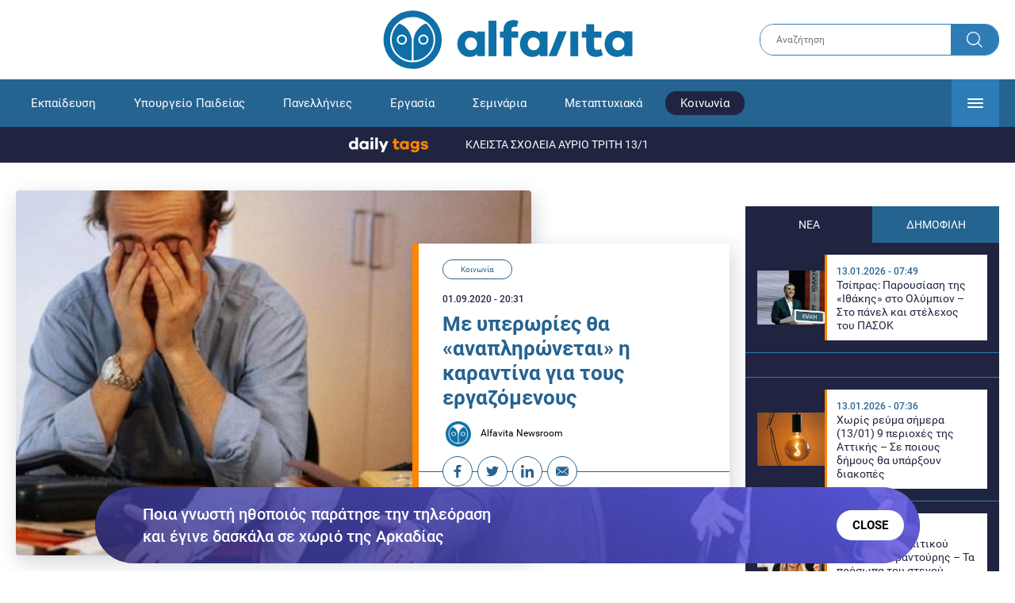

--- FILE ---
content_type: text/html; charset=UTF-8
request_url: https://www.alfavita.gr/koinonia/330881_me-yperories-tha-anaplironetai-i-karantina-gia-toys-ergazomenoys
body_size: 17247
content:
<!DOCTYPE html><html lang="el" dir="ltr" prefix="content: http://purl.org/rss/1.0/modules/content/ dc: http://purl.org/dc/terms/ foaf: http://xmlns.com/foaf/0.1/ og: http://ogp.me/ns# rdfs: http://www.w3.org/2000/01/rdf-schema# schema: http://schema.org/ sioc: http://rdfs.org/sioc/ns# sioct: http://rdfs.org/sioc/types# skos: http://www.w3.org/2004/02/skos/core# xsd: http://www.w3.org/2001/XMLSchema# "><head><link rel="preconnect dns-prefetch" href="https://www.google-analytics.com" crossorigin><link rel="preconnect dns-prefetch" href="https://www.googletagmanager.com" crossorigin><link rel="preconnect dns-prefetch" href="https://www.googletagservices.com" crossorigin><link rel="preconnect dns-prefetch" href="https://cdn.orangeclickmedia.com" crossorigin><link rel="preconnect dns-prefetch" href="https://securepubads.g.doubleclick.net" crossorigin><link rel="preconnect dns-prefetch" href="https://ib.adnxs.com" crossorigin><link rel="preconnect dns-prefetch" href="https://tag.aticdn.net" crossorigin><link rel="preconnect dns-prefetch" href="https://certify-js.alexametrics.com" crossorigin><link rel="preconnect dns-prefetch" href="https://connect.facebook.net" crossorigin><meta name="viewport" content="width=device-width, initial-scale=1.0"><link rel="preload" as="font" href="/themes/custom/alfavita/fonts/OpenSans-ExtraBold.woff2" type="font/woff2" crossorigin="anonymous"><link rel="preload" as="font" href="/themes/custom/alfavita/fonts/Roboto-Bold.woff2" type="font/woff2" crossorigin="anonymous"><link rel="preload" as="font" href="/themes/custom/alfavita/fonts/Roboto-Medium.woff2" type="font/woff2" crossorigin="anonymous"><link rel="preload" as="font" href="/themes/custom/alfavita/fonts/Roboto-Regular.woff2" type="font/woff2" crossorigin="anonymous"><link rel="preload" as="font" href="/themes/custom/alfavita/fonts/Roboto-RegularItalic.woff2" type="font/woff2" crossorigin="anonymous"><meta name="publish-date" content="2020-09-01" /><link rel="preload" as="image" href="/sites/default/files/styles/default/public/images/2019/12/ergasia-ellines.jpg?itok=l0t83NLp" /><meta name="robots" content="max-image-preview:large"><meta charset="utf-8" /><link rel="canonical" href="https://www.alfavita.gr/koinonia/330881_me-yperories-tha-anaplironetai-i-karantina-gia-toys-ergazomenoys" /><meta name="description" content="Νομοθετική ρύθμιση που σχεδιάζει η κυβέρνηση θα προβλέπει την αναπλήρωση των χαμένων ωρών εργασίας με υπερωρίες για όσους μπαίνουν σε καραντίνα" /><meta name="theme-color" content="#0f70a7" /><meta name="viewport" content="width=device-width, initial-scale=1.0" /><meta property="og:site_name" content="Alfavita" /><meta property="og:type" content="article" /><meta property="og:title" content="Με υπερωρίες θα «αναπληρώνεται» η καραντίνα για τους εργαζόμενους" /><meta property="og:description" content="Νομοθετική ρύθμιση που σχεδιάζει η κυβέρνηση θα προβλέπει την αναπλήρωση των χαμένων ωρών εργασίας με υπερωρίες για όσους μπαίνουν σε καραντίνα" /><meta property="og:image" content="https://www.alfavita.gr/sites/default/files/styles/og_image/public/images/2019/12/ergasia-ellines.jpg?itok=_VQzKjoe" /><meta property="og:image:secure_url" content="https://www.alfavita.gr/sites/default/files/styles/og_image/public/images/2019/12/ergasia-ellines.jpg?itok=_VQzKjoe" /><meta name="twitter:card" content="summary_large_image" /><meta name="twitter:description" content="Νομοθετική ρύθμιση που σχεδιάζει η κυβέρνηση θα προβλέπει την αναπλήρωση των χαμένων ωρών εργασίας με υπερωρίες για όσους μπαίνουν σε καραντίνα" /><meta name="twitter:title" content="Με υπερωρίες θα «αναπληρώνεται» η καραντίνα για τους εργαζόμενους | Alfavita" /><meta name="twitter:creator" content="@alfavita" /><meta name="Generator" content="Drupal 8 (https://www.drupal.org)" /><meta name="MobileOptimized" content="width" /><meta name="HandheldFriendly" content="true" /><script type="application/ld+json">{
"@context": "https://schema.org",
"@graph": [
{
"@type": "NewsArticle",
"headline": "Με υπερωρίες θα «αναπληρώνεται» η καραντίνα για τους εργαζόμενους",
"articleBody": "\u003Cp\u003EΣύμφωνα με δημοσίευμα της Εφημερίδας των Συντακτών, η κυβέρνηση προετοιμάζει νομοθετική ρύθμιση για τις χαμένες ώρες εργασίας λόγω καραντίνας.\u003C/p\u003E\n\n\u003Cp\u003EΣυγκεκριμένα,  όσοι εργαζόμενοι μπαίνουν σε υποχρεωτική καραντίνα επτά ή δεκατεσσάρων ημερών, εφόσον δε μπορούν να κάνουν τη δουλειά τους μέσω τηλεργασίας, θα κληθούν να… αναπληρώσουν με απλήρωτες υπερωρίες τις εργατοώρες τις οποίες το ίδιο το κράτος τους ανάγκασε να χάσουν. Αυτό αφορά όσους νοσήσουν ή βρεθούν θετικοί στον ιό, ή έλθουν σε επαφή με άτομα που έχουν βγει θετικά στον ιό.\u003C/p\u003E\n\n\u003Cp\u003EΗ αναπλήρωση των χαμένων ωρών θα πρέπει να έχει ολοκληρωθεί μέχρι τα τέλη του έτους, ενώ, με το μέτρο αυτό, αρκετοί εργαζόμενοι στον ιδιωτικό τομέα θα κληθούν να εργαστούν έως και έντεκα ώρες, δηλαδή έως και τρεις ώρες παραπάνω καθημερινά για να καλύψουν τις ώρες που… χρωστούν. Μάλιστα για τις ημέρες της υπερωρίας ο εργαζόμενος δεν δικαιούται προσαύξησης ή αμοιβής για πρόσθετη εργασία.\u003C/p\u003E\n\n\u003Cp\u003EΜπορεί από την κυβέρνηση να ισχυρίζονται ότι η συγκεκριμένη ρύθμιση έρχεται να… προστατεύσει τους εργαζόμενους από περιπτώσεις αυθαιρεσίας, όπως υποχρεωτικές άδειες αναψυχής ή άδειες άνευ αποδοχών, όμως το μέτρο αυτό δεν παύει να αποτελεί κατάφωρη παραβίαση βασικών εργασιακών δικαιωμάτων, σχολιάζει η Εφημερίδα των Συντακτών.\u003C/p\u003E",
"name": "Με υπερωρίες θα «αναπληρώνεται» η καραντίνα για τους εργαζόμενους",
"about": "Κοινωνία",
"description": "Νομοθετική ρύθμιση που σχεδιάζει η κυβέρνηση θα προβλέπει την αναπλήρωση των χαμένων ωρών εργασίας με υπερωρίες για όσους μπαίνουν σε καραντίνα",
"image": {
"@type": "ImageObject",
"representativeOfPage": "True",
"url": "https://www.alfavita.gr/sites/default/files/styles/og_image/public/images/2019/12/ergasia-ellines.jpg?itok=_VQzKjoe",
"width": "1200",
"height": "630"
},
"datePublished": "2020-09-01T20:31:57+0300",
"dateModified": "2020-09-01T20:37:29+0300",
"author": {
"@type": "Person",
"@id": "https://www.alfavita.gr/authors/alfavita-newsroom",
"name": "Alfavita Newsroom",
"url": "https://www.alfavita.gr/authors/alfavita-newsroom"
},
"publisher": {
"@type": "Organization",
"name": "AlfaVita",
"url": "https://www.alfavita.gr",
"logo": {
"@type": "ImageObject",
"url": "https://www.alfavita.gr/themes/custom/alfavita/images/alfavita-logo-250x60.png",
"width": "250",
"height": "60"
}
},
"mainEntityOfPage": "https://www.alfavita.gr/koinonia/330881_me-yperories-tha-anaplironetai-i-karantina-gia-toys-ergazomenoys"
},
{
"@type": "Organization",
"@id": "https://www.alfavita.gr/#organization",
"name": "AlfaVita",
"url": "https://www.alfavita.gr/",
"logo": {
"@type": "ImageObject",
"url": "https://www.alfavita.gr/themes/custom/alfavita/images/alfavita-logo-250x60.png",
"width": "250",
"height": "60"
}
},
{
"@type": "WebPage",
"@id": "https://www.alfavita.gr/#webpage"
}
]
}</script><link rel="shortcut icon" href="/themes/custom/alfavita/favicon.ico" type="image/vnd.microsoft.icon" /><link rel="revision" href="https://www.alfavita.gr/koinonia/330881_me-yperories-tha-anaplironetai-i-karantina-gia-toys-ergazomenoys" /><link rel="amphtml" href="https://www.alfavita.gr/koinonia/330881_me-yperories-tha-anaplironetai-i-karantina-gia-toys-ergazomenoys?amp" /><script src="/sites/default/files/google_tag/google_tag.script.js?t8rwap"></script><title>Με υπερωρίες θα «αναπληρώνεται» η καραντίνα για τους εργαζόμενους | Alfavita</title><link rel="stylesheet" media="all" href="/sites/default/files/css/css_dnH_X-vBEWutRvBqwxOeUXJWpv1cbYI7Xad4tGm4txE.css" /><link rel="stylesheet" media="all" href="/sites/default/files/css/css_3ovvwYB_Hfd83Jz4DMoZP66pWG0sAjJIpacRAj4QseY.css" /><script>
(function() {
var script = document.createElement('script');
script.src = 'https://unpkg.com/web-vitals@3/dist/web-vitals.attribution.iife.js';
script.onload = function() {
webVitals.onCLS(sendToGoogleAnalytics);
}
document.head.appendChild(script);
function sendToGoogleAnalytics(data) {
switch (data.name) {
case 'CLS':
if (data.attribution.largestShiftTarget && data.delta > 0.1) {
window.dataLayer = window.dataLayer || [];
window.dataLayer.push({
'event': 'Web Vitals',
'category': 'CLS',
'action': data.attribution.largestShiftTarget,
'label': data.delta.toFixed(2)
});
}
break;
}
}
}())
</script><script type="text/javascript">
resizeIframe = function(obj) {
var obj = obj;
setInterval(function() {
obj.style.height = obj.contentWindow.document.body.scrollHeight + 'px';
}, 500);
};
isMobile = false;
if(/(android|bb\d+|meego).+mobile|avantgo|bada\/|blackberry|blazer|compal|elaine|fennec|hiptop|iemobile|ip(hone|od)|ipad|iris|kindle|Android|Silk|lge |maemo|midp|mmp|netfront|opera m(ob|in)i|palm( os)?|phone|p(ixi|re)\/|plucker|pocket|psp|series(4|6)0|symbian|treo|up\.(browser|link)|vodafone|wap|windows (ce|phone)|xda|xiino/i.test(navigator.userAgent)
|| /1207|6310|6590|3gso|4thp|50[1-6]i|770s|802s|a wa|abac|ac(er|oo|s\-)|ai(ko|rn)|al(av|ca|co)|amoi|an(ex|ny|yw)|aptu|ar(ch|go)|as(te|us)|attw|au(di|\-m|r |s )|avan|be(ck|ll|nq)|bi(lb|rd)|bl(ac|az)|br(e|v)w|bumb|bw\-(n|u)|c55\/|capi|ccwa|cdm\-|cell|chtm|cldc|cmd\-|co(mp|nd)|craw|da(it|ll|ng)|dbte|dc\-s|devi|dica|dmob|do(c|p)o|ds(12|\-d)|el(49|ai)|em(l2|ul)|er(ic|k0)|esl8|ez([4-7]0|os|wa|ze)|fetc|fly(\-|_)|g1 u|g560|gene|gf\-5|g\-mo|go(\.w|od)|gr(ad|un)|haie|hcit|hd\-(m|p|t)|hei\-|hi(pt|ta)|hp( i|ip)|hs\-c|ht(c(\-| |_|a|g|p|s|t)|tp)|hu(aw|tc)|i\-(20|go|ma)|i230|iac( |\-|\/)|ibro|idea|ig01|ikom|im1k|inno|ipaq|iris|ja(t|v)a|jbro|jemu|jigs|kddi|keji|kgt( |\/)|klon|kpt |kwc\-|kyo(c|k)|le(no|xi)|lg( g|\/(k|l|u)|50|54|\-[a-w])|libw|lynx|m1\-w|m3ga|m50\/|ma(te|ui|xo)|mc(01|21|ca)|m\-cr|me(rc|ri)|mi(o8|oa|ts)|mmef|mo(01|02|bi|de|do|t(\-| |o|v)|zz)|mt(50|p1|v )|mwbp|mywa|n10[0-2]|n20[2-3]|n30(0|2)|n50(0|2|5)|n7(0(0|1)|10)|ne((c|m)\-|on|tf|wf|wg|wt)|nok(6|i)|nzph|o2im|op(ti|wv)|oran|owg1|p800|pan(a|d|t)|pdxg|pg(13|\-([1-8]|c))|phil|pire|pl(ay|uc)|pn\-2|po(ck|rt|se)|prox|psio|pt\-g|qa\-a|qc(07|12|21|32|60|\-[2-7]|i\-)|qtek|r380|r600|raks|rim9|ro(ve|zo)|s55\/|sa(ge|ma|mm|ms|ny|va)|sc(01|h\-|oo|p\-)|sdk\/|se(c(\-|0|1)|47|mc|nd|ri)|sgh\-|shar|sie(\-|m)|sk\-0|sl(45|id)|sm(al|ar|b3|it|t5)|so(ft|ny)|sp(01|h\-|v\-|v )|sy(01|mb)|t2(18|50)|t6(00|10|18)|ta(gt|lk)|tcl\-|tdg\-|tel(i|m)|tim\-|t\-mo|to(pl|sh)|ts(70|m\-|m3|m5)|tx\-9|up(\.b|g1|si)|utst|v400|v750|veri|vi(rg|te)|vk(40|5[0-3]|\-v)|vm40|voda|vulc|vx(52|53|60|61|70|80|81|83|85|98)|w3c(\-| )|webc|whit|wi(g |nc|nw)|wmlb|wonu|x700|yas\-|your|zeto|zte\-/i.test(navigator.userAgent.substr(0,4))) {
isMobile = true;
}
</script><script type='text/javascript'>
window.googletag = window.googletag || {}
window.googletag.cmd = window.googletag.cmd || []
</script><script type='text/javascript'>
googletag.cmd.push(function() {
var sidebar = googletag.sizeMapping()
.addSize([0, 200], [[300,250],[300,600],[320,480]])
.addSize([340,200], [[300,250],[300,600],[336,280],[320,480] ])
.addSize([768, 200], [[300,250],[300,600]])
.addSize([1024, 200],[[300,250],[300,600]])
.build();
var ros_newsbar = googletag.sizeMapping()
.addSize([0, 200], [[300,250],[300,600],[320,480]])
.addSize([340,200], [[300,250],[300,600],[336,280],[320,480] ])
.addSize([768, 200], [[300,250],[300,600]])
.addSize([1024, 200],[[300,250],[300,600]])
.build();
var mapping_bill_under = googletag.sizeMapping().
addSize([0, 0], []).
addSize([320, 200], [ [300, 250] ]).
addSize([500, 200], [ [336, 280], [300, 250] ]).
addSize([768, 200], [ [728, 90], [468, 60] ]).
addSize([1080, 200], [ [970, 250], [728, 90], [970, 90] ]).
build();
var mapping_bill_small = googletag.sizeMapping().
addSize([0, 0], []).
addSize([320, 200], [ [300, 250] ]).
addSize([500, 200], [ [336, 280], [300, 250] ]).
addSize([768, 200], [[300, 250] ]).
build();
var mapping_300_336 = googletag.sizeMapping().
addSize([0, 0], []).
addSize([320, 200], [ [300, 250], [320, 480] ]).
addSize([340, 200], [ [336, 280], [300, 250], [320, 480] ]).
addSize([768, 200], [[300, 250], [336, 280] ]).
build();
var mapping_300_600_336 = googletag.sizeMapping().
addSize([0, 0], []).
addSize([320, 200], [ [300, 600], [300, 250], [320, 480] ]).
addSize([340, 200], [ [300, 600], [336, 280], [300, 250], [320, 480] ]).
addSize([400, 200], [ [336, 280], [300, 250], [320, 480] ]).
addSize([768, 200], [[300, 250], [336, 280] ]).
build();
var underpromo_2 = googletag.sizeMapping()
.addSize([0, 0], [])
.addSize([1024, 0], [[300, 250]])
.build();
// googletag.defineSlot('/63410456/alfavita.gr/undermenu', [[970, 250], [728, 90], [970, 90], [300, 250], [336, 280], [468, 60]], 'undermenu')
//   .defineSizeMapping(mapping_bill_under)
//   .addService(googletag.pubads());
googletag.defineSlot('/63410456/alfavita.gr/art_sidebar_1', [[300, 600], [300, 250], [336, 280]], 'art_sidebar_1')
.defineSizeMapping(sidebar)
.addService(googletag.pubads());
googletag.defineSlot('/63410456/alfavita.gr/art_end', [[300, 250], [336, 280], [320, 480]], 'art_end')
.defineSizeMapping(mapping_300_336)
.addService(googletag.pubads());
googletag.defineSlot('/63410456/alfavita.gr/art_inline_1', [[300, 600], [300, 250], [336, 280], [320, 480]], 'art_inline_1')
.defineSizeMapping(mapping_300_600_336)
.addService(googletag.pubads());
googletag.defineSlot('/63410456/alfavita.gr/art_inline_2', [[300, 600], [300, 250], [336, 280], [320, 480]], 'art_inline_2')
.defineSizeMapping(mapping_300_600_336)
.addService(googletag.pubads());
googletag.defineSlot('/63410456/alfavita.gr/ros_newsbar', [[300, 600], [300, 250], [336, 280], [320, 480]  ['fluid']], 'ros_newsbar')
.defineSizeMapping(ros_newsbar)
.addService(googletag.pubads());
googletag.defineSlot('/63410456/alfavita.gr/skin', [1, 1], 'skin').addService(googletag.pubads());
googletag.defineSlot('/63410456/alfavita.gr/prestitial', [1, 1], 'prestitial').addService(googletag.pubads());
googletag.defineSlot('/63410456/Sticky_Corner_300', [300, 250], 'Sticky_Corner_300').addService(googletag.pubads());
// googletag.defineSlot('/63410456/alfavita.gr/overtop', [1, 1], 'overtop').addService(googletag.pubads());
googletag.pubads().setTargeting('nid', ["330881"]);
googletag.pubads().setTargeting('category', ["koinonia"]);
googletag.pubads().disableInitialLoad();
googletag.pubads().collapseEmptyDivs();
googletag.pubads().enableSingleRequest();
googletag.enableServices();
});
</script><!--[if lte IE 8]><script src="/sites/default/files/js/js_VtafjXmRvoUgAzqzYTA3Wrjkx9wcWhjP0G4ZnnqRamA.js"></script><![endif]--><script src="/sites/default/files/js/js_QHqjxhGPGgZFwOfW92tmrVpssmC1sbO0zDG4TgLmaEI.js"></script></head><body><div id="js-takeover" class="takeover"><div class="takeover__header"><div class="takeover__logo"> <img src="/themes/custom/alfavita/images/logo.svg"></div><div class="takeover__link"> <a href="#" onclick="document.getElementById('js-takeover').remove(); return false;"> Συνέχεια στο Alfavita.gr <svg> <use xlink:href="/themes/custom/alfavita/images/sprite.svg#arrow"></use> </svg> </a></div></div><div id="takeover" class="takeover__content"></div></div><div id="prestitial" style="height: 0px;"><script>
googletag.cmd.push(function() { googletag.display('prestitial'); });
</script></div><div id="skin" style="height: 0px;"><script>
googletag.cmd.push(function() { googletag.display('skin'); });
</script></div> <noscript aria-hidden="true"><iframe src="https://www.googletagmanager.com/ns.html?id=GTM-MMQCZ3Q" height="0" width="0" title="Google Tag Manager"></iframe></noscript><div class="dialog-off-canvas-main-canvas" data-off-canvas-main-canvas><div id="page" class="page"> <header role="banner"> <section class="header__top"><div class="container"><div class="logo"> <a href="/"> <img src="/themes/custom/alfavita/images/logo.svg" alt="Alfavita" width="317" height="76"> </a></div><div class="header__search"><form action="/search" accept-charset="UTF-8"><div class="form-item form-type-textfield form-item-xhook-search"> <input placeholder="Αναζήτηση" type="text" name="keywords" value="" size="15" maxlength="128" class="form-text"></div><div class="form-actions form-wrapper"><div class="search-submit"> <input type="submit" value="Search" class="form-submit"> <svg> <use xlink:href="/themes/custom/alfavita/images/sprite.svg#search"></use> </svg></div></div></form></div> </section> <section class="header__bottom"><div class="container"> <nav> <a href="/" class="logo-icon"> <svg> <use xlink:href="/themes/custom/alfavita/images/sprite.svg#alfavita"></use> </svg> </a><ul class="main-menu"><li> <a href="/ekpaideysi" data-drupal-link-system-path="taxonomy/term/1">Εκπαίδευση</a></li><li> <a href="/ekpaideysi/ypoyrgeio-paideias" data-drupal-link-system-path="taxonomy/term/10">Υπουργείο Παιδείας</a></li><li> <a href="/panellinies" data-drupal-link-system-path="taxonomy/term/6">Πανελλήνιες</a></li><li> <a href="/ergasia" data-drupal-link-system-path="taxonomy/term/4">Εργασία</a></li><li> <a href="/seminaria" data-drupal-link-system-path="taxonomy/term/455">Σεμινάρια</a></li><li> <a href="/epimorfosi/metaptyhiaka" data-drupal-link-system-path="taxonomy/term/15">Μεταπτυχιακά</a></li><li> <a href="/koinonia" class="is-active" data-drupal-link-system-path="taxonomy/term/3">Κοινωνία</a></li><li> <a href="https://www.alfavita.gr/proslipseis-ekpaideytikon">Προσλήψεις εκπαιδευτικών</a></li><li> <a href="/politiki" data-drupal-link-system-path="taxonomy/term/2">Πολιτική</a></li><li> <a href="/kosmos" data-drupal-link-system-path="taxonomy/term/9">Κόσμος</a></li><li> <a href="/apopseis" data-drupal-link-system-path="taxonomy/term/1302">Απόψεις</a></li><li> <a href="/epistimi" data-drupal-link-system-path="taxonomy/term/7">Επιστήμη</a></li><li> <a href="/epimorfosi" data-drupal-link-system-path="taxonomy/term/5">Επιμόρφωση</a></li><li> <a href="https://www.alfavita.gr/elme">ΕΛΜΕ</a></li></ul> <svg class="header__burger header__burger--burger"> <use xlink:href="/themes/custom/alfavita/images/sprite.svg#burger"></use> </svg> <svg class="header__burger header__burger--close"> <use xlink:href="/themes/custom/alfavita/images/sprite.svg#close"></use> </svg><div class="extended-menu"><ul><li> <a href="/ekpaideysi" data-drupal-link-system-path="taxonomy/term/1">Εκπαίδευση</a><ul><li><a href="https://www.alfavita.gr/protobathmia-ekpaideysi">Πρωτοβάθμια Εκπαίδευση</a></li><li><a href="https://www.alfavita.gr/deyterobathmia-ekpaideysi">Δευτεροβάθμια Εκπαίδευση</a></li><li><a href="https://www.alfavita.gr/tritobathmia-ekpaideysi">Τριτοβάθμια Εκπαίδευση</a></li><li><a href="https://www.alfavita.gr/tehniki-ekpaideysi">Τεχνική Εκπαίδευση</a></li><li><a href="/ekpaideysi/anakoinoseis" data-drupal-link-system-path="taxonomy/term/11">Ανακοινώσεις</a></li><li><a href="https://www.alfavita.gr/tilekpaideysi">Τηλεκπαίδευση</a></li><li><a href="https://www.alfavita.gr/eidiki-agogi">Ειδική Αγωγή</a></li><li><a href="/epimorfosi/ekdiloseis" data-drupal-link-system-path="taxonomy/term/16">Εκδηλώσεις</a></li><li><a href="/ekpaideysi/ekpaideysi-ston-typo" data-drupal-link-system-path="taxonomy/term/12">Εκπαίδευση στον Τύπο</a></li><li><a href="/epimorfosi/ypotrofies" data-drupal-link-system-path="taxonomy/term/17">Υποτροφίες</a></li><li><a href="https://www.alfavita.gr/axiologisi-ekpaideytikon">Αξιολόγηση Εκπαιδευτικών</a></li><li><a href="https://www.alfavita.gr/ekloges-ekpaideytikon">Εκλογές εκπαιδευτικών</a></li></ul></li><li> <a href="/ekpaideysi/ypoyrgeio-paideias" data-drupal-link-system-path="taxonomy/term/10">Υπουργείο Παιδείας</a></li><li> <a href="/panellinies" data-drupal-link-system-path="taxonomy/term/6">Πανελλήνιες</a></li><li> <a href="/ergasia" data-drupal-link-system-path="taxonomy/term/4">Εργασία</a><ul><li><a href="https://www.alfavita.gr/asep">ΑΣΕΠ</a></li><li><a href="https://www.alfavita.gr/oaed">ΟΑΕΔ</a></li><li><a href="https://www.alfavita.gr/proslipseis">Προσλήψεις</a></li></ul></li><li> <a href="/seminaria" data-drupal-link-system-path="taxonomy/term/455">Σεμινάρια</a><ul><li><a href="https://www.alfavita.gr/ekpaideysi/329333_moriodotisi-ekpaideytikon-gia-asep-me-seminaria-ton-oktobrio">Μοριοδοτούμενα Σεμινάρια Εκπαιδευτικών για ΑΣΕΠ</a></li><li><a href="https://www.alfavita.gr/ekpaideysi/331080_sholeia-deyteris-eykairias-allaxe-olo-plaisio-pos-mpainete-sta-mitroa">Μοριοδοτούμενα σεμινάρια για ΣΔΕ</a></li><li><a href="https://www.alfavita.gr/epimorfosi/313318_neo-etisio-seminario-stin-organosi-kai-dioikisi-tis-ekpaideysis">Μοριοδότηση Διευθυντών Σχολείων</a></li></ul></li><li> <a href="/epimorfosi/metaptyhiaka" data-drupal-link-system-path="taxonomy/term/15">Μεταπτυχιακά</a></li><li> <a href="/koinonia" class="is-active" data-drupal-link-system-path="taxonomy/term/3">Κοινωνία</a></li><li> <a href="https://www.alfavita.gr/proslipseis-ekpaideytikon">Προσλήψεις εκπαιδευτικών</a><ul><li><a href="https://www.alfavita.gr/aitiseis-anapliroton" title="Αιτήσεις αναπληρωτών">Αιτήσεις αναπληρωτών</a></li><li><a href="https://www.alfavita.gr/opsyd">ΟΠΣΥΔ</a></li><li><a href="https://www.alfavita.gr/pinakes-anapliroton" title="Πίνακες αναπληρωτών">Πίνακες αναπληρωτών</a></li><li><a href="https://www.alfavita.gr/proslipseis-anapliroton">Προσλήψεις αναπληρωτών</a></li></ul></li><li> <a href="/politiki" data-drupal-link-system-path="taxonomy/term/2">Πολιτική</a></li><li> <a href="/kosmos" data-drupal-link-system-path="taxonomy/term/9">Κόσμος</a></li><li> <a href="/apopseis" data-drupal-link-system-path="taxonomy/term/1302">Απόψεις</a></li><li> <a href="/epistimi" data-drupal-link-system-path="taxonomy/term/7">Επιστήμη</a></li><li> <a href="/epimorfosi" data-drupal-link-system-path="taxonomy/term/5">Επιμόρφωση</a></li><li> <a href="https://www.alfavita.gr/elme">ΕΛΜΕ</a></li></ul></div> </nav></div> </section> <section class="tags"><div class="tags__title"> <svg> <use xlink:href="/themes/custom/alfavita/images/sprite.svg#daily-tags"></use> </svg></div><ul><li><a href="https://www.alfavita.gr/koinonia/502862_kleista-sholeia-ayrio-triti-13/1-logo-hionioy-i-nea-lista">ΚΛΕΙΣΤΑ ΣΧΟΛΕΙΑ ΑΥΡΙΟ ΤΡΙΤΗ 13/1</a></li></ul> </section></header> <main class="main container" role="main"> <section class="main__top"><div data-drupal-messages-fallback class="hidden"></div> </section> <section class="main__full"> <section class="main__content"> <article> <section class="article__top"> <figure class="article__photo"> <img src="/sites/default/files/styles/default/public/images/2019/12/ergasia-ellines.jpg?itok=l0t83NLp" width="800" height="600" alt="Με υπερωρίες θα «αναπληρώνεται» η καραντίνα για τους εργαζόμενους" typeof="foaf:Image" /> </figure><div class="article__info"> <a class="article__category" href="/koinonia">Κοινωνία</a> <time class="article__date">01.09.2020 - 20:31</time><h1>Με υπερωρίες θα «αναπληρώνεται» η καραντίνα για τους εργαζόμενους</h1><div class="article__author"> <a href="/authors/alfavita-newsroom"> <img alt="Alfavita newsroom" class="media__image media__element b-lazy" data-src="/sites/default/files/styles/square/public/2018-11/Profile-Image-01-400x400-color-blue.png?itok=MNrrlevp" src="data:image/svg+xml;charset=utf-8,%3Csvg%20xmlns%3D&#039;http%3A%2F%2Fwww.w3.org%2F2000%2Fsvg&#039;%20viewBox%3D&#039;0%200%20100%20100&#039;%2F%3E" width="100" height="100" typeof="foaf:Image" loading="lazy" /> Alfavita Newsroom </a></div><ul class="article__tools"><li> <a href="https://www.facebook.com/sharer.php?u=https://www.alfavita.gr/koinonia/330881_me-yperories-tha-anaplironetai-i-karantina-gia-toys-ergazomenoys" target="_blank"> <svg> <use xlink:href="/themes/custom/alfavita/images/sprite.svg#facebook"></use> </svg> <span>Facebook</span> </a></li><li> <a href="https://twitter.com/intent/tweet?text=%CE%9C%CE%B5%20%CF%85%CF%80%CE%B5%CF%81%CF%89%CF%81%CE%AF%CE%B5%CF%82%20%CE%B8%CE%B1%20%C2%AB%CE%B1%CE%BD%CE%B1%CF%80%CE%BB%CE%B7%CF%81%CF%8E%CE%BD%CE%B5%CF%84%CE%B1%CE%B9%C2%BB%20%CE%B7%20%CE%BA%CE%B1%CF%81%CE%B1%CE%BD%CF%84%CE%AF%CE%BD%CE%B1%20%CE%B3%CE%B9%CE%B1%20%CF%84%CE%BF%CF%85%CF%82%20%CE%B5%CF%81%CE%B3%CE%B1%CE%B6%CF%8C%CE%BC%CE%B5%CE%BD%CE%BF%CF%85%CF%82&url=https://www.alfavita.gr/koinonia/330881_me-yperories-tha-anaplironetai-i-karantina-gia-toys-ergazomenoys&via=alfavita"> <svg> <use xlink:href="/themes/custom/alfavita/images/sprite.svg#twitter"></use> </svg> <span>Twitter</span> </a></li><li> <a href="https://www.linkedin.com/shareArticle?mini=true&url=https://www.alfavita.gr/koinonia/330881_me-yperories-tha-anaplironetai-i-karantina-gia-toys-ergazomenoys&summary=%CE%9C%CE%B5%20%CF%85%CF%80%CE%B5%CF%81%CF%89%CF%81%CE%AF%CE%B5%CF%82%20%CE%B8%CE%B1%20%C2%AB%CE%B1%CE%BD%CE%B1%CF%80%CE%BB%CE%B7%CF%81%CF%8E%CE%BD%CE%B5%CF%84%CE%B1%CE%B9%C2%BB%20%CE%B7%20%CE%BA%CE%B1%CF%81%CE%B1%CE%BD%CF%84%CE%AF%CE%BD%CE%B1%20%CE%B3%CE%B9%CE%B1%20%CF%84%CE%BF%CF%85%CF%82%20%CE%B5%CF%81%CE%B3%CE%B1%CE%B6%CF%8C%CE%BC%CE%B5%CE%BD%CE%BF%CF%85%CF%82&source=Alfavita.gr"> <svg> <use xlink:href="/themes/custom/alfavita/images/sprite.svg#linkedin"></use> </svg> <span>Linkedin</span> </a></li><li> <a href="/cdn-cgi/l/email-protection#[base64]"> <svg> <use xlink:href="/themes/custom/alfavita/images/sprite.svg#mail"></use> </svg> <span>E-mail</span> </a></li></ul></div> </section> <section class="article__main"><div class="article__summary"> Νομοθετική ρύθμιση που σχεδιάζει η κυβέρνηση θα προβλέπει την αναπλήρωση των χαμένων ωρών εργασίας με υπερωρίες για όσους μπαίνουν σε καραντίνα</div><div class="article__body"><p>Σύμφωνα με δημοσίευμα της Εφημερίδας των Συντακτών, η κυβέρνηση προετοιμάζει νομοθετική ρύθμιση για τις χαμένες ώρες εργασίας λόγω καραντίνας.</p><p>Συγκεκριμένα,  όσοι εργαζόμενοι μπαίνουν σε υποχρεωτική καραντίνα επτά ή δεκατεσσάρων ημερών, εφόσον δε μπορούν να κάνουν τη δουλειά τους μέσω τηλεργασίας, θα κληθούν να… αναπληρώσουν με απλήρωτες υπερωρίες τις εργατοώρες τις οποίες το ίδιο το κράτος τους ανάγκασε να χάσουν. Αυτό αφορά όσους νοσήσουν ή βρεθούν θετικοί στον ιό, ή έλθουν σε επαφή με άτομα που έχουν βγει θετικά στον ιό.</p><p>Η αναπλήρωση των χαμένων ωρών θα πρέπει να έχει ολοκληρωθεί μέχρι τα τέλη του έτους, ενώ, με το μέτρο αυτό, αρκετοί εργαζόμενοι στον ιδιωτικό τομέα θα κληθούν να εργαστούν έως και έντεκα ώρες, δηλαδή έως και τρεις ώρες παραπάνω καθημερινά για να καλύψουν τις ώρες που… χρωστούν. Μάλιστα για τις ημέρες της υπερωρίας ο εργαζόμενος δεν δικαιούται προσαύξησης ή αμοιβής για πρόσθετη εργασία.</p><p>Μπορεί από την κυβέρνηση να ισχυρίζονται ότι η συγκεκριμένη ρύθμιση έρχεται να… προστατεύσει τους εργαζόμενους από περιπτώσεις αυθαιρεσίας, όπως υποχρεωτικές άδειες αναψυχής ή άδειες άνευ αποδοχών, όμως το μέτρο αυτό δεν παύει να αποτελεί κατάφωρη παραβίαση βασικών εργασιακών δικαιωμάτων, σχολιάζει η Εφημερίδα των Συντακτών.</p><h2><a href="https://www.alfavita.gr/news" target="_blank"><strong>Όλες οι σημαντικές και έκτακτες ειδήσεις σήμερα</strong></a></h2><p><a href="https://www.alfavita.gr/koinonia/502481_giati-oi-ellines-me-prothesmiakes-katatheseis-einai-megaloi-hamenoi" target="_blank">Γιατί οι Έλληνες με προθεσμιακές καταθέσεις είναι «μεγάλοι χαμένοι»;</a></p><p><a href="https://www.alfavita.gr/koinonia/502773_poia-gnosti-ithopoios-toy-50-50-paratise-tin-tileorasi-kai-egine-daskala-se-horio" target="_blank"><strong>Ποια γνωστή ηθοποιός παράτησε την τηλεόραση και έγινε δασκάλα σε χωριό της Αρκαδίας</strong></a></p><p><a href="https://www.alfavita.gr/koinonia/502273_giati-den-prepei-na-xefortoneste-ta-gratzoynismena-piata-sas" target="_blank">Γιατί δεν πρέπει να ξεφορτώνεστε τα γρατζουνισμένα πιάτα σας</a></p><div class="article__links"> <a href="https://news.google.com/publications/CAAiEPzalSd0MQl3eazR-fAKlV0qFAgKIhD82pUndDEJd3ms0fnwCpVd?hl=el&gl=GR&ceid=GR%3Ael" class="google-news" target="_blank"> <img src="/themes/custom/alfavita/images/gnews.svg" width="60" height="49" alt="Google news logo" /> <span>Ακολουθήστε το Alfavita στo Google News</span> </a> <a href="https://invite.viber.com/?g2=AQA%2B7mVAm4qclks7RFXkaGJSv8KgTdZN3wLCe2l%2BcrcknnXtQAMb5QcODIvzFfdD&lang=el" class="google-news" target="_blank"> <img src="/themes/custom/alfavita/images/viber.svg" width="60" height="49" alt="Viber logo" /> <span>Ακολουθήστε το Alfavita στo Viber</span> </a></div></div><div id="art_end" class="adv article__bottom-ad"><script data-cfasync="false" src="/cdn-cgi/scripts/5c5dd728/cloudflare-static/email-decode.min.js"></script><script>
googletag.cmd.push(function() { googletag.display('art_end'); });
</script></div><ul class="article__tags"><li> <a href="/ergasiaka">εργασιακά</a></li></ul><div id="ocm-outbrain-feed"></div> <ins id="js-article-matched-content" class="adsbygoogle" style="display:block" data-ad-format="autorelaxed" data-ad-client="ca-pub-6384984301812041" data-ad-slot="3460882451"></ins> </section></article> </section> <aside role="complementary"><div id='art_sidebar_1' class="adv"><script>
googletag.cmd.push(function() { googletag.display('art_sidebar_1'); });
</script></div><div class="latest-news js-tabs"><ul class="latest-news__options js-tabs-options"><li class="active">ΝΕΑ</li><li>ΔΗΜΟΦΙΛΗ</li></ul><div class="latest-news__list js-tabs-content"><div class="horizontal-teaser open"> <article class="horizontal-teaser__article"> <figure class="horizontal-teaser__photo"> <img src="/sites/default/files/styles/horizontal_teaser/public/2026-01/ithaki_tsipras4.jpg?itok=HYrcoV08" width="185" height="125" alt="τσίπρας" typeof="foaf:Image" loading="lazy" /> </figure><div class="horizontal-teaser__main"> <time class="horizontal-teaser__date">13.01.2026 - 07:49</time><div class="horizontal-teaser__title"> Τσίπρας: Παρουσίαση της «Ιθάκης» στο Ολύμπιον – Στο πάνελ και στέλεχος του ΠΑΣΟΚ</div></div> <a class="full-link" href="/politiki/502948_tsipras-paroysiasi-tis-ithakis-sto-olympion-sto-panel-kai-stelehos-toy-pasok">Τσίπρας: Παρουσίαση της «Ιθάκης» στο Ολύμπιον – Στο πάνελ και στέλεχος του ΠΑΣΟΚ</a> </article><div id="ros_newsbar" class="adv"><script>
googletag.cmd.push(function() { googletag.display('ros_newsbar'); });
</script></div> <article class="horizontal-teaser__article"> <figure class="horizontal-teaser__photo"> <img src="/sites/default/files/styles/horizontal_teaser/public/2026-01/diakopes_reumatos_simera_attiki.jpg?itok=vdKI5VR4" width="185" height="125" alt="ρεύμα" typeof="foaf:Image" loading="lazy" /> </figure><div class="horizontal-teaser__main"> <time class="horizontal-teaser__date">13.01.2026 - 07:36</time><div class="horizontal-teaser__title"> Χωρίς ρεύμα σήμερα (13/01) 9 περιοχές της Αττικής – Σε ποιους δήμους θα υπάρξουν διακοπές</div></div> <a class="full-link" href="/koinonia/502947_horis-reyma-simera-13/01-9-periohes-tis-attikis-se-poioys-dimoys-tha-yparxoyn">Χωρίς ρεύμα σήμερα (13/01) 9 περιοχές της Αττικής – Σε ποιους δήμους θα υπάρξουν διακοπές</a> </article> <article class="horizontal-teaser__article"> <figure class="horizontal-teaser__photo"> <img src="/sites/default/files/styles/horizontal_teaser/public/2026-01/maria-karystianoy.jpg?itok=ln5eXJc0" width="185" height="125" alt="καρυστιανού" typeof="foaf:Image" loading="lazy" /> </figure><div class="horizontal-teaser__main"> <time class="horizontal-teaser__date">13.01.2026 - 07:29</time><div class="horizontal-teaser__title"> Εκτός νέου πολιτικού φορέα ο Φαραντούρης – Τα πρόσωπα του στενού κύκλου Καρυστιανού</div></div> <a class="full-link" href="/politiki/502946_ektos-neoy-politikoy-forea-o-farantoyris-ta-prosopa-toy-stenoy-kykloy-karystianoy"> Εκτός νέου πολιτικού φορέα ο Φαραντούρης – Τα πρόσωπα του στενού κύκλου Καρυστιανού</a> </article> <article class="horizontal-teaser__article"> <figure class="horizontal-teaser__photo"> <img src="/sites/default/files/styles/horizontal_teaser/public/2026-01/bloka_agroton.jpg?itok=Mh01koEE" width="185" height="125" alt="αγρότες" typeof="foaf:Image" loading="lazy" /> </figure><div class="horizontal-teaser__main"> <time class="horizontal-teaser__date">13.01.2026 - 07:20</time><div class="horizontal-teaser__title"> Αγρότες σε ρήξη με το Μαξίμου: Λένε «όχι» στη συνάντηση με τον Πρωθυπουργό</div></div> <a class="full-link" href="/koinonia/502945_agrotes-se-rixi-me-maximoy-lene-ohi-sti-synantisi-me-ton-prothypoyrgo">Αγρότες σε ρήξη με το Μαξίμου: Λένε «όχι» στη συνάντηση με τον Πρωθυπουργό</a> </article> <article class="horizontal-teaser__article"> <figure class="horizontal-teaser__photo"> <img src="/sites/default/files/styles/horizontal_teaser/public/2026-01/giannakopoulou.jpg?itok=3Pf1dQ3F" width="185" height="125" alt="ΓΙΑΝΝΑΚΟΠΟΥΛΟΥ" typeof="foaf:Image" loading="lazy" /> </figure><div class="horizontal-teaser__main"> <time class="horizontal-teaser__date">13.01.2026 - 07:10</time><div class="horizontal-teaser__title"> Η Νάντια Γιαννακοπούλου στο alfavita.gr: Χρειάζονται καθαρές απαντήσεις για μια νέα πορεία της χώρας απέναντι στα αδιέξοδα της Ν.Δ.</div></div> <a class="full-link" href="/politiki/502847_i-nantia-giannakopoyloy-sto-alfavitagr-hreiazontai-kathares-apantiseis-gia-mia-nea">Η Νάντια Γιαννακοπούλου στο alfavita.gr: Χρειάζονται καθαρές απαντήσεις για μια νέα πορεία της χώρας απέναντι στα αδιέξοδα της Ν.Δ.</a> </article> <article class="horizontal-teaser__article"> <figure class="horizontal-teaser__photo"> <img src="/sites/default/files/styles/horizontal_teaser/public/2022-01/kakokairia%20xioni%20kryo.jpg?itok=UTRFFxLW" width="185" height="125" alt="kakokairia xioni kryo" typeof="foaf:Image" loading="lazy" /> </figure><div class="horizontal-teaser__main"> <time class="horizontal-teaser__date">13.01.2026 - 07:10</time><div class="horizontal-teaser__title"> Καιρός: Αποχαιρετάμε τον χειμώνα-εξπρές και ανεβάζει θερμοκρασίες η χώρα</div></div> <a class="full-link" href="/koinonia/502944_kairos-apohairetame-ton-heimona-expres-kai-anebazei-thermokrasies-i-hora">Καιρός: Αποχαιρετάμε τον χειμώνα-εξπρές και ανεβάζει θερμοκρασίες η χώρα</a> </article> <article class="horizontal-teaser__article"> <figure class="horizontal-teaser__photo"> <img src="/sites/default/files/styles/horizontal_teaser/public/2026-01/askardamikti.jpg?itok=OPPGhG1h" width="185" height="125" alt="ΓΛΩΣΣΑ" typeof="foaf:Image" loading="lazy" /> </figure><div class="horizontal-teaser__main"> <time class="horizontal-teaser__date">13.01.2026 - 07:00</time><div class="horizontal-teaser__title"> Τι σημαίνει η λέξη «ασκαρδαμυκτί» - Η απίθανη σημασία της</div></div> <a class="full-link" href="/ekpaideysi/502838_ti-simainei-i-lexi-askardamykti-i-apithani-simasia-tis">Τι σημαίνει η λέξη «ασκαρδαμυκτί» - Η απίθανη σημασία της</a> </article> <article class="horizontal-teaser__article"> <figure class="horizontal-teaser__photo"> <img src="/sites/default/files/styles/horizontal_teaser/public/2022-03/gymnastiki.jpg?itok=nZqxU-60" width="185" height="125" alt="Γυμναστική" typeof="foaf:Image" loading="lazy" /> </figure><div class="horizontal-teaser__main"> <time class="horizontal-teaser__date">13.01.2026 - 06:45</time><div class="horizontal-teaser__title"> Κρεατίνη και πρωτεΐνη στο μικροσκόπιο: Τι χρειάζονται πραγματικά οι μύες για δύναμη και αποκατάσταση</div></div> <a class="full-link" href="/koinonia/502754_kreatini-kai-proteini-sto-mikroskopio-ti-hreiazontai-pragmatika-oi-myes-gia-dynami">Κρεατίνη και πρωτεΐνη στο μικροσκόπιο: Τι χρειάζονται πραγματικά οι μύες για δύναμη και αποκατάσταση</a> </article> <article class="horizontal-teaser__article"> <figure class="horizontal-teaser__photo"> <img src="/sites/default/files/styles/horizontal_teaser/public/2025-12/apati.jpg?itok=Pj9847QH" width="185" height="125" alt="ηλεκτρονική απάτη" typeof="foaf:Image" loading="lazy" /> </figure><div class="horizontal-teaser__main"> <time class="horizontal-teaser__date">13.01.2026 - 06:39</time><div class="horizontal-teaser__title"> Τράπεζες vs απατεώνες: Έσβησαν τις ψεύτικες κλήσεις, εμφανίστηκαν deepfakes και κλωνοποιημένες φωνές</div></div> <a class="full-link" href="/koinonia/502891_trapezes-vs-apateones-esbisan-tis-pseytikes-kliseis-emfanistikan-deepfakes-kai">Τράπεζες vs απατεώνες: Έσβησαν τις ψεύτικες κλήσεις, εμφανίστηκαν deepfakes και κλωνοποιημένες φωνές</a> </article> <article class="horizontal-teaser__article"> <figure class="horizontal-teaser__photo"> <img src="/sites/default/files/styles/horizontal_teaser/public/2021-12/eforia.jpg?itok=nG3BiXsh" width="185" height="125" alt="Εφορία - Φόροι" typeof="foaf:Image" loading="lazy" /> </figure><div class="horizontal-teaser__main"> <time class="horizontal-teaser__date">13.01.2026 - 06:32</time><div class="horizontal-teaser__title"> Τι πρέπει να προσέχετε σε έναν λογαριασμό πριν τον πληρώσετε</div></div> <a class="full-link" href="/koinonia/502841_ti-prepei-na-prosehete-se-enan-logariasmo-prin-ton-plirosete">Τι πρέπει να προσέχετε σε έναν λογαριασμό πριν τον πληρώσετε</a> </article> <article class="horizontal-teaser__article"> <figure class="horizontal-teaser__photo"> <img src="/sites/default/files/styles/horizontal_teaser/public/filarakias.jpg?itok=Kgj8GD6V" width="185" height="125" alt="filarakias.jpg" typeof="foaf:Image" loading="lazy" /> </figure><div class="horizontal-teaser__main"> <time class="horizontal-teaser__date">13.01.2026 - 06:24</time><div class="horizontal-teaser__title"> Πώς λύθηκε το διάσημο πρόβλημα του καναπέ από τα “Φιλαράκια”</div></div> <a class="full-link" href="/koinonia/502753_pos-lythike-diasimo-problima-toy-kanape-apo-ta-filarakia">Πώς λύθηκε το διάσημο πρόβλημα του καναπέ από τα “Φιλαράκια”</a> </article> <article class="horizontal-teaser__article"> <figure class="horizontal-teaser__photo"> <img src="/sites/default/files/styles/horizontal_teaser/public/2026-01/triti_kai_13.jpg?itok=pK0_tbRo" width="185" height="125" alt="τριτη και 13" typeof="foaf:Image" loading="lazy" /> </figure><div class="horizontal-teaser__main"> <time class="horizontal-teaser__date">13.01.2026 - 06:22</time><div class="horizontal-teaser__title"> Τρίτη και 13 σήμερα: Γιατί θεωρείται «γρουσούζικη» ημέρα</div></div> <a class="full-link" href="/koinonia/502943_triti-kai-13-simera-giati-theoreitai-groysoyziki-imera">Τρίτη και 13 σήμερα: Γιατί θεωρείται «γρουσούζικη» ημέρα</a> </article> <article class="horizontal-teaser__article"> <figure class="horizontal-teaser__photo"> <img src="/sites/default/files/styles/horizontal_teaser/public/2025-12/apergia%20taxi.jpg?itok=f-uU-QgL" width="185" height="125" alt="απεργια ταξι" typeof="foaf:Image" loading="lazy" /> </figure><div class="horizontal-teaser__main"> <time class="horizontal-teaser__date">13.01.2026 - 06:20</time><div class="horizontal-teaser__title"> Χωρίς ταξί σήμερα η Αθήνα</div></div> <a class="full-link" href="/koinonia/502916_horis-taxi-simera-i-athina">Χωρίς ταξί σήμερα η Αθήνα </a> </article> <article class="horizontal-teaser__article"> <figure class="horizontal-teaser__photo"> <img src="/sites/default/files/styles/horizontal_teaser/public/2025-12/panelladikes.jpg?itok=vVRi3c5H" width="185" height="125" alt="Πανελλήνιες" typeof="foaf:Image" loading="lazy" /> </figure><div class="horizontal-teaser__main"> <time class="horizontal-teaser__date">13.01.2026 - 06:12</time><div class="horizontal-teaser__title"> Μηχανογραφικό 2026: Τα λάθη που κοστίζουν και οι επιλογές που ανοίγουν δρόμους</div></div> <a class="full-link" href="/panellinies/502863_mihanografiko-2026-ta-lathi-poy-kostizoyn-kai-oi-epiloges-poy-anoigoyn-dromoys">Μηχανογραφικό 2026: Τα λάθη που κοστίζουν και οι επιλογές που ανοίγουν δρόμους</a> </article> <article class="horizontal-teaser__article"> <figure class="horizontal-teaser__photo"> <img src="/sites/default/files/styles/horizontal_teaser/public/2023-02/3746682.jpg?itok=3HiNJz9Z" width="185" height="125" alt="xionia_kakokairia" typeof="foaf:Image" loading="lazy" /> </figure><div class="horizontal-teaser__main"> <time class="horizontal-teaser__date">13.01.2026 - 06:08</time><div class="horizontal-teaser__title"> Σε ποιες περιοχές αναμένονται χιονοπτώσεις σήμερα Τρίτη – Τι αλλάζει τις επόμενες μέρες</div></div> <a class="full-link" href="/koinonia/502941_se-poies-periohes-anamenontai-hionoptoseis-simera-triti-ti-allazei-tis-epomenes">Σε ποιες περιοχές αναμένονται χιονοπτώσεις σήμερα Τρίτη – Τι αλλάζει τις επόμενες μέρες</a> </article> <article class="horizontal-teaser__article"> <figure class="horizontal-teaser__photo"> <img src="/sites/default/files/styles/horizontal_teaser/public/2026-01/dask.png?itok=GWJYE-1-" width="185" height="125" alt="δασκ" typeof="foaf:Image" loading="lazy" /> </figure><div class="horizontal-teaser__main"> <time class="horizontal-teaser__date">13.01.2026 - 06:01</time><div class="horizontal-teaser__title"> Οι Έλληνες εκπαιδευτικοί είχαν τη μεγαλύτερη μείωση μισθών στην ΕΕ τα τελευταία 13 χρόνια</div></div> <a class="full-link" href="/ekpaideysi/502837_oi-ellines-ekpaideytikoi-eihan-ti-megalyteri-meiosi-misthon-stin-ee-ta-teleytaia">Οι Έλληνες εκπαιδευτικοί είχαν τη μεγαλύτερη μείωση μισθών στην ΕΕ τα τελευταία 13 χρόνια</a> </article> <article class="horizontal-teaser__article"> <figure class="horizontal-teaser__photo"> <img src="/sites/default/files/styles/horizontal_teaser/public/2026-01/ChatGPT%20Image%2012%20%CE%99%CE%B1%CE%BD%202026%2C%2011_27_25%20%CF%80.%CE%BC..png?itok=m8VnY65I" width="185" height="125" alt="Πίνακας με το ωρολόγιο πρόγραμμα στα σχολεία" typeof="foaf:Image" loading="lazy" /> </figure><div class="horizontal-teaser__main"> <time class="horizontal-teaser__date">13.01.2026 - 06:00</time><div class="horizontal-teaser__title"> «Προγραμματιστής ωρολογίου προγράμματος; Όχι, ευχαριστώ, δεν θα πάρω!»</div></div> <a class="full-link" href="/ekpaideysi/502835_programmatistis-orologioy-programmatos-ohi-eyharisto-den-tha-paro">«Προγραμματιστής ωρολογίου προγράμματος; Όχι, ευχαριστώ, δεν θα πάρω!»</a> </article> <article class="horizontal-teaser__article"> <figure class="horizontal-teaser__photo"> <img src="/sites/default/files/styles/horizontal_teaser/public/2025-06/businessdaily_kinito_tilefono.jpg?itok=Ny_dnpIP" width="185" height="125" alt="κινητο" typeof="foaf:Image" loading="lazy" /> </figure><div class="horizontal-teaser__main"> <time class="horizontal-teaser__date">13.01.2026 - 06:00</time><div class="horizontal-teaser__title"> Παλιό κινητό: Πως να το μετατρέψτε σε κάμερα παρακολούθησης για το σπίτι</div></div> <a class="full-link" href="/koinonia/502751_palio-kinito-pos-na-metatrepste-se-kamera-parakoloythisis-gia-spiti">Παλιό κινητό: Πως να το μετατρέψτε σε κάμερα παρακολούθησης για το σπίτι</a> </article> <article class="horizontal-teaser__article"> <figure class="horizontal-teaser__photo"> <img src="/sites/default/files/styles/horizontal_teaser/public/2026-01/gripi.png?itok=RIwMmoo4" width="185" height="125" alt="γριπη" typeof="foaf:Image" loading="lazy" /> </figure><div class="horizontal-teaser__main"> <time class="horizontal-teaser__date">13.01.2026 - 05:58</time><div class="horizontal-teaser__title"> Γρίπη στα σχολεία: Σεμινάριο για εκπαιδευτικούς γυμνασίων και λυκείων</div></div> <a class="full-link" href="/ekpaideysi/502914_gripi-sta-sholeia-seminario-gia-ekpaideytikoys-gymnasion-kai-lykeion">Γρίπη στα σχολεία: Σεμινάριο για εκπαιδευτικούς γυμνασίων και λυκείων</a> </article> <article class="horizontal-teaser__article"> <figure class="horizontal-teaser__photo"> <img src="/sites/default/files/styles/horizontal_teaser/public/2026-01/foitites.jpg?itok=M14EvWP1" width="185" height="125" alt="φοιτητες" typeof="foaf:Image" loading="lazy" /> </figure><div class="horizontal-teaser__main"> <time class="horizontal-teaser__date">13.01.2026 - 05:55</time><div class="horizontal-teaser__title"> ΑΕΙ: Μόλις το 30% των φοιτητών φτάνει στο πτυχίο</div></div> <a class="full-link" href="/ekpaideysi/502811_aei-molis-30-ton-foititon-ftanei-sto-ptyhio">ΑΕΙ: Μόλις το 30% των φοιτητών φτάνει στο πτυχίο</a> </article></div><div class="horizontal-teaser"> <article class="horizontal-teaser__article"> <figure class="horizontal-teaser__photo"> <img src="/sites/default/files/styles/horizontal_teaser/public/2024-08/mprokolo.jpg?itok=rGA3KmmJ" width="185" height="125" alt="mprokolo" typeof="foaf:Image" loading="lazy" /> </figure><div class="horizontal-teaser__main"> <time class="horizontal-teaser__date">12.01.2026 - 06:25</time><div class="horizontal-teaser__title"> Το απλό βήμα που πρέπει να κάνετε πάντα στο μπρόκολο πριν το μαγείρεμα</div></div> <a class="full-link" href="/koinonia/502558_aplo-bima-poy-prepei-na-kanete-panta-sto-mprokolo-prin-mageirema">Το απλό βήμα που πρέπει να κάνετε πάντα στο μπρόκολο πριν το μαγείρεμα</a> </article> <article class="horizontal-teaser__article"> <figure class="horizontal-teaser__photo"> <img src="/sites/default/files/styles/horizontal_teaser/public/images/2019/04/biblia_15012019.jpeg?itok=8rpKr0fe" width="185" height="125" alt="biblia_15012019.jpeg" typeof="foaf:Image" loading="lazy" /> </figure><div class="horizontal-teaser__main"> <time class="horizontal-teaser__date">11.01.2026 - 18:20</time><div class="horizontal-teaser__title"> Ποια λέξη χρησιμοποιούμε στα ελληνικά αντί για το &quot;μπαχτσές&quot;</div></div> <a class="full-link" href="/koinonia/502416_poia-lexi-hrisimopoioyme-sta-ellinika-anti-gia-mpahtses">Ποια λέξη χρησιμοποιούμε στα ελληνικά αντί για το &quot;μπαχτσές&quot;</a> </article> <article class="horizontal-teaser__article"> <figure class="horizontal-teaser__photo"> <img src="/sites/default/files/styles/horizontal_teaser/public/2026-01/epidoma-paidiou.jpg?itok=FQMGQoAQ" width="185" height="125" alt="Επίδομα παιδιού Α21" typeof="foaf:Image" loading="lazy" /> </figure><div class="horizontal-teaser__main"> <time class="horizontal-teaser__date">11.01.2026 - 16:16</time><div class="horizontal-teaser__title"> Επίδομα παιδιού: Όλες οι αλλαγές και τα ποσά που θα δίνονται</div></div> <a class="full-link" href="/koinonia/502761_epidoma-paidioy-oles-oi-allages-kai-ta-posa-poy-tha-dinontai">Επίδομα παιδιού: Όλες οι αλλαγές και τα ποσά που θα δίνονται</a> </article> <article class="horizontal-teaser__article"> <figure class="horizontal-teaser__photo"> <img src="/sites/default/files/styles/horizontal_teaser/public/2022-01/ethniki-trapeza.jpg?itok=DAWd2fgt" width="185" height="125" alt="Εθνική Τράπεζα" typeof="foaf:Image" loading="lazy" /> </figure><div class="horizontal-teaser__main"> <time class="horizontal-teaser__date">12.01.2026 - 00:18</time><div class="horizontal-teaser__title"> Γιατί οι Έλληνες με προθεσμιακές καταθέσεις είναι «μεγάλοι χαμένοι»;</div></div> <a class="full-link" href="/koinonia/502481_giati-oi-ellines-me-prothesmiakes-katatheseis-einai-megaloi-hamenoi">Γιατί οι Έλληνες με προθεσμιακές καταθέσεις είναι «μεγάλοι χαμένοι»;</a> </article> <article class="horizontal-teaser__article"> <figure class="horizontal-teaser__photo"> <img src="/sites/default/files/styles/horizontal_teaser/public/2024-01/%CE%A3%CF%84%CE%B9%CE%B3%CE%BC%CE%B9%CF%8C%CF%84%CF%85%CF%80%CE%BF%20%CE%BF%CE%B8%CF%8C%CE%BD%CE%B7%CF%82%202024-01-15%20140647.png?itok=HiDktcIe" width="185" height="125" alt="plintirio_piaton" typeof="foaf:Image" loading="lazy" /> </figure><div class="horizontal-teaser__main"> <time class="horizontal-teaser__date">11.01.2026 - 07:30</time><div class="horizontal-teaser__title"> Γιατί δεν πρέπει να ξεφορτώνεστε τα γρατζουνισμένα πιάτα σας</div></div> <a class="full-link" href="/koinonia/502273_giati-den-prepei-na-xefortoneste-ta-gratzoynismena-piata-sas">Γιατί δεν πρέπει να ξεφορτώνεστε τα γρατζουνισμένα πιάτα σας</a> </article> <article class="horizontal-teaser__article"> <figure class="horizontal-teaser__photo"> <img src="/sites/default/files/styles/horizontal_teaser/public/2025-12/syntakseis-syntaksiouxoi.jpg?itok=fXrDKcS-" width="185" height="125" alt="Συνταξιούχους υπολογίζει ευρώ σε χαρτονομίσματα με κομπιουτεράκι" typeof="foaf:Image" loading="lazy" /> </figure><div class="horizontal-teaser__main"> <time class="horizontal-teaser__date">11.01.2026 - 08:22</time><div class="horizontal-teaser__title"> Δέκα περικοπές στις συντάξεις: Πώς χιλιάδες άνθρωποι θα χάσουν 3,5 δισ. ευρώ μέσα στο 2026</div></div> <a class="full-link" href="/koinonia/502726_deka-perikopes-stis-syntaxeis-pos-hiliades-anthropoi-tha-hasoyn-35-dis-eyro-mesa">Δέκα περικοπές στις συντάξεις: Πώς χιλιάδες άνθρωποι θα χάσουν 3,5 δισ. ευρώ μέσα στο 2026</a> </article> <article class="horizontal-teaser__article"> <figure class="horizontal-teaser__photo"> <img src="/sites/default/files/styles/horizontal_teaser/public/2026-01/kleista%20sxoleia.jpg?itok=YhvW894W" width="185" height="125" alt="κλειστά σχολεία" typeof="foaf:Image" loading="lazy" /> </figure><div class="horizontal-teaser__main"> <time class="horizontal-teaser__date">12.01.2026 - 13:22</time><div class="horizontal-teaser__title"> Κλειστά σχολεία αύριο Τρίτη 13/1 λόγω χιονιού: Η νέα λίστα - Συνεχής ενημέρωση</div></div> <a class="full-link" href="/koinonia/502862_kleista-sholeia-ayrio-triti-13/1-logo-hionioy-i-nea-lista">Κλειστά σχολεία αύριο Τρίτη 13/1 λόγω χιονιού: Η νέα λίστα - Συνεχής ενημέρωση</a> </article> <article class="horizontal-teaser__article"> <figure class="horizontal-teaser__photo"> <img src="/sites/default/files/styles/horizontal_teaser/public/2026-01/%CF%80%CE%B5%CE%BD%CE%B7%CE%BD%CF%84%CE%B1.jpg?itok=UA-zPtKd" width="185" height="125" alt="βανα ραμποτα" typeof="foaf:Image" loading="lazy" /> </figure><div class="horizontal-teaser__main"> <time class="horizontal-teaser__date">12.01.2026 - 00:12</time><div class="horizontal-teaser__title"> Ποια γνωστή ηθοποιός παράτησε την τηλεόραση και έγινε δασκάλα σε χωριό της Αρκαδίας</div></div> <a class="full-link" href="/koinonia/502773_poia-gnosti-ithopoios-toy-50-50-paratise-tin-tileorasi-kai-egine-daskala-se-horio">Ποια γνωστή ηθοποιός παράτησε την τηλεόραση και έγινε δασκάλα σε χωριό της Αρκαδίας</a> </article> <article class="horizontal-teaser__article"> <figure class="horizontal-teaser__photo"> <img src="/sites/default/files/styles/horizontal_teaser/public/2025-01/kaltses.jpg?itok=IhNQKTI2" width="185" height="125" alt="Κάλτσες" typeof="foaf:Image" loading="lazy" /> </figure><div class="horizontal-teaser__main"> <time class="horizontal-teaser__date">12.01.2026 - 05:55</time><div class="horizontal-teaser__title"> «Κάλτσα»: Πώς λέγεται στα ελληνικά;</div></div> <a class="full-link" href="/koinonia/502377_kaltsa-pos-legetai-sta-ellinika">«Κάλτσα»: Πώς λέγεται στα ελληνικά;</a> </article> <article class="horizontal-teaser__article"> <figure class="horizontal-teaser__photo"> <img src="/sites/default/files/styles/horizontal_teaser/public/2026-01/florina_xionia_sxoleia_aftodioikisi.jpg?itok=j1UjU0Gd" width="185" height="125" alt="χιον" typeof="foaf:Image" loading="lazy" /> </figure><div class="horizontal-teaser__main"> <time class="horizontal-teaser__date">11.01.2026 - 13:30</time><div class="horizontal-teaser__title"> Κλειστά σχολεία αύριο λόγω κακοκαιρίας</div></div> <a class="full-link" href="/koinonia/502747_kleista-sholeia-ayrio-logo-kakokairias">Κλειστά σχολεία αύριο λόγω κακοκαιρίας</a> </article> <article class="horizontal-teaser__article"> <figure class="horizontal-teaser__photo"> <img src="/sites/default/files/styles/horizontal_teaser/public/2026-01/sikwti.jpg?itok=ietWSYqJ" width="185" height="125" alt="συκωτι" typeof="foaf:Image" loading="lazy" /> </figure><div class="horizontal-teaser__main"> <time class="horizontal-teaser__date">12.01.2026 - 06:00</time><div class="horizontal-teaser__title"> Συκώτι φούρνου: ζουμερό αποτέλεσμα σε μόλις 10 λεπτά</div></div> <a class="full-link" href="/koinonia/502557_sykoti-foyrnoy-zoymero-apotelesma-se-molis-10-lepta">Συκώτι φούρνου: ζουμερό αποτέλεσμα σε μόλις 10 λεπτά</a> </article> <article class="horizontal-teaser__article"> <figure class="horizontal-teaser__photo"> <img src="/sites/default/files/styles/horizontal_teaser/public/2022-03/xioni%20kakokairia%20athina.jpg?itok=_k5-9lmw" width="185" height="125" alt="xioni kakokairia athina" typeof="foaf:Image" loading="lazy" /> </figure><div class="horizontal-teaser__main"> <time class="horizontal-teaser__date">11.01.2026 - 10:38</time><div class="horizontal-teaser__title"> «Ψυχρή» εισβολή σε ολόκληρη τη χώρα: Σχεδόν σίγουρο ότι θα χιονίσει το απόγευμα στην Αττική</div></div> <a class="full-link" href="/koinonia/502735_psyhri-eisboli-se-olokliri-ti-hora-shedon-sigoyro-oti-tha-hionisei-apogeyma-stin">«Ψυχρή» εισβολή σε ολόκληρη τη χώρα: Σχεδόν σίγουρο ότι θα χιονίσει το απόγευμα στην Αττική</a> </article> <article class="horizontal-teaser__article"> <figure class="horizontal-teaser__photo"> <img src="/sites/default/files/styles/horizontal_teaser/public/2025-01/mprizoles-tigani.jpg?itok=Pt0xy5XX" width="185" height="125" alt="Μπριζόλες στο τηγάνι" typeof="foaf:Image" loading="lazy" /> </figure><div class="horizontal-teaser__main"> <time class="horizontal-teaser__date">10.01.2026 - 22:20</time><div class="horizontal-teaser__title"> Πώς να τηγανίζετε χωρίς να βαραίνει το σπίτι από μυρωδιές</div></div> <a class="full-link" href="/koinonia/502151_pos-na-tiganizete-horis-na-barainei-spiti-apo-myrodies">Πώς να τηγανίζετε χωρίς να βαραίνει το σπίτι από μυρωδιές</a> </article> <article class="horizontal-teaser__article"> <figure class="horizontal-teaser__photo"> <img src="/sites/default/files/styles/horizontal_teaser/public/2021-12/syntaxi.jpg?itok=22PmR7tI" width="185" height="125" alt="syntaxi.jpg" typeof="foaf:Image" loading="lazy" /> </figure><div class="horizontal-teaser__main"> <time class="horizontal-teaser__date">07.01.2026 - 07:57</time><div class="horizontal-teaser__title"> Επικουρικές Συντάξεις: Πλεόνασμα-έκπληξη ανοίγει τον δρόμο για αυξήσεις έως 3% το 2026</div></div> <a class="full-link" href="/koinonia/502328_epikoyrikes-syntaxeis-pleonasma-ekplixi-anoigei-ton-dromo-gia-ayxiseis-eos-3-2026">Επικουρικές Συντάξεις: Πλεόνασμα-έκπληξη ανοίγει τον δρόμο για αυξήσεις έως 3% το 2026</a> </article> <article class="horizontal-teaser__article"> <figure class="horizontal-teaser__photo"> <img src="/sites/default/files/styles/horizontal_teaser/public/2025-10/afigrandiras.jpg?itok=kQOpP5o8" width="185" height="125" alt="αφυγραντήρας " typeof="foaf:Image" loading="lazy" /> </figure><div class="horizontal-teaser__main"> <time class="horizontal-teaser__date">11.01.2026 - 09:45</time><div class="horizontal-teaser__title"> Αφυγραντήρας: Το συνηθισμένο λάθος που μειώνει δραστικά την απόδοσή του</div></div> <a class="full-link" href="/koinonia/502415_afygrantiras-synithismeno-lathos-poy-meionei-drastika-tin-apodosi-toy">Αφυγραντήρας: Το συνηθισμένο λάθος που μειώνει δραστικά την απόδοσή του</a> </article> <article class="horizontal-teaser__article"> <figure class="horizontal-teaser__photo"> <img src="/sites/default/files/styles/horizontal_teaser/public/2025-03/gata.jpg?itok=JoADdDyD" width="185" height="125" alt="gata" typeof="foaf:Image" loading="lazy" /> </figure><div class="horizontal-teaser__main"> <time class="horizontal-teaser__date">11.01.2026 - 09:41</time><div class="horizontal-teaser__title"> Πώς οι γάτες ξεχωρίζουν τον άνθρωπό τους - Τι κρύβεται πίσω από τον ιδιαίτερο δεσμό</div></div> <a class="full-link" href="/koinonia/502733_pos-oi-gates-xehorizoyn-ton-anthropo-toys-ti-krybetai-piso-apo-ton-idiaitero-desmo">Πώς οι γάτες ξεχωρίζουν τον άνθρωπό τους - Τι κρύβεται πίσω από τον ιδιαίτερο δεσμό</a> </article> <article class="horizontal-teaser__article"> <figure class="horizontal-teaser__photo"> <img src="/sites/default/files/styles/horizontal_teaser/public/2026-01/kleistasxolia.jpg?itok=ttcyFDXj" width="185" height="125" alt="κλειστά σχολεία" typeof="foaf:Image" loading="lazy" /> </figure><div class="horizontal-teaser__main"> <time class="horizontal-teaser__date">13.01.2026 - 05:48</time><div class="horizontal-teaser__title"> Κλειστά σχολεία σήμερα Τρίτη 13 Ιανουαρίου λόγω καιρικών συνθηκών - Όλη η λίστα</div></div> <a class="full-link" href="/ekpaideysi/502939_kleista-sholeia-simera-triti-13-ianoyarioy-logo-kairikon-synthikon-oli-i-lista">Κλειστά σχολεία σήμερα Τρίτη 13 Ιανουαρίου λόγω καιρικών συνθηκών - Όλη η λίστα</a> </article> <article class="horizontal-teaser__article"> <figure class="horizontal-teaser__photo"> <img src="/sites/default/files/styles/horizontal_teaser/public/kalorifer.jpg?itok=n95uZFQ-" width="185" height="125" alt="kalorifer.jpg" typeof="foaf:Image" loading="lazy" /> </figure><div class="horizontal-teaser__main"> <time class="horizontal-teaser__date">11.01.2026 - 20:00</time><div class="horizontal-teaser__title"> Θέρμανση τη νύχτα και έντονο κρύο: βοήθεια ή εμπόδιο για τον ύπνο;</div></div> <a class="full-link" href="/koinonia/502431_thermansi-ti-nyhta-kai-entono-kryo-boitheia-i-empodio-gia-ton-ypno">Θέρμανση τη νύχτα και έντονο κρύο: βοήθεια ή εμπόδιο για τον ύπνο;</a> </article> <article class="horizontal-teaser__article"> <figure class="horizontal-teaser__photo"> <img src="/sites/default/files/styles/horizontal_teaser/public/2026-01/boulas%20rampota.jpg?itok=xS6F8JjU" width="185" height="125" alt="ραμποτα μπουλάς 50-50" typeof="foaf:Image" loading="lazy" /> </figure><div class="horizontal-teaser__main"> <time class="horizontal-teaser__date">11.01.2026 - 19:16</time><div class="horizontal-teaser__title"> Από το 50-50 στο χωριό της Αρκαδίας: Η πασίγνωστη ηθοποιός έγινε δασκάλα και άλλαξε ζωή</div></div> <a class="full-link" href="/koinonia/502770_apo-50-50-sto-horio-tis-arkadias-i-pasignosti-ithopoios-egine-daskala-kai-allaxe">Από το 50-50 στο χωριό της Αρκαδίας: Η πασίγνωστη ηθοποιός έγινε δασκάλα και άλλαξε ζωή</a> </article> <article class="horizontal-teaser__article"> <figure class="horizontal-teaser__photo"> <img src="/sites/default/files/styles/horizontal_teaser/public/2025-07/pitsa-omeleta.jpg?itok=Q0ulbgMz" width="185" height="125" alt="Πίτσα ομελέτα" typeof="foaf:Image" loading="lazy" /> </figure><div class="horizontal-teaser__main"> <time class="horizontal-teaser__date">13.01.2026 - 00:10</time><div class="horizontal-teaser__title"> Γιατί η πίτσα χάνει δυναμική στις πλατφόρμες delivery</div></div> <a class="full-link" href="/koinonia/502749_giati-i-pitsa-hanei-dynamiki-stis-platformes-delivery">Γιατί η πίτσα χάνει δυναμική στις πλατφόρμες delivery</a> </article></div></div><div class="more-link more-link--latest"> <a href="/news">ΤΕΛΕΥΤΑΙΑ ΝΕΑ</a></div></div> </aside> </section> <section class="article__related"><h3 class="iconed-title"> <svg> <use xlink:href="/themes/custom/alfavita/images/sprite.svg#alfavita"></use> </svg> <span>σχετικά άρθρα</span></h3><div class="default-teaser"><div class="default-teaser"> <article class="default-teaser__article"><div class="default-teaser__main"> <figure class="default-teaser__photo"> <img alt="τσίπρας" class="media__image media__element b-lazy" data-src="/sites/default/files/styles/default_teaser/public/2026-01/ithaki_tsipras4.jpg?itok=Gfe395LP" src="data:image/svg+xml;charset=utf-8,%3Csvg%20xmlns%3D&#039;http%3A%2F%2Fwww.w3.org%2F2000%2Fsvg&#039;%20viewBox%3D&#039;0%200%20800%20600&#039;%2F%3E" width="800" height="600" typeof="foaf:Image" loading="lazy" /> </figure> <time class="default-teaser__date">13.01.2026 - 07:49</time><div class="default-teaser__title"> Τσίπρας: Παρουσίαση της «Ιθάκης» στο Ολύμπιον – Στο πάνελ και στέλεχος του ΠΑΣΟΚ</div></div><div class="default-teaser__summary"> Η παρουσίαση του βιβλίου στη Θεσσαλονίκη αποκτά κομματικό βάθος, με τη συμμετοχή Αντώνη Σαουλίδη να προκαλεί εσωκομματικούς τριγμούς στη Χαριλάου...</div><div class="default-teaser__category"> <a href="/politiki">ΠΟΛΙΤΙΚΗ</a></div> <a class="full-link" href="/politiki/502948_tsipras-paroysiasi-tis-ithakis-sto-olympion-sto-panel-kai-stelehos-toy-pasok">Τσίπρας: Παρουσίαση της «Ιθάκης» στο Ολύμπιον – Στο πάνελ και στέλεχος του ΠΑΣΟΚ</a> </article> <article class="default-teaser__article"><div class="default-teaser__main"> <figure class="default-teaser__photo"> <img alt="ρεύμα" class="media__image media__element b-lazy" data-src="/sites/default/files/styles/default_teaser/public/2026-01/diakopes_reumatos_simera_attiki.jpg?itok=FVFUb-wV" src="data:image/svg+xml;charset=utf-8,%3Csvg%20xmlns%3D&#039;http%3A%2F%2Fwww.w3.org%2F2000%2Fsvg&#039;%20viewBox%3D&#039;0%200%20800%20600&#039;%2F%3E" width="800" height="600" typeof="foaf:Image" loading="lazy" /> </figure> <time class="default-teaser__date">13.01.2026 - 07:36</time><div class="default-teaser__title"> Χωρίς ρεύμα σήμερα (13/01) 9 περιοχές της Αττικής – Σε ποιους δήμους θα υπάρξουν διακοπές</div></div><div class="default-teaser__summary"> Προγραμματισμένες παρεμβάσεις του ΔΕΔΔΗΕ στο δίκτυο ηλεκτροδότησης την Τρίτη 13 Ιανουαρίου – Έκκληση για προσοχή από τους πολίτες</div><div class="default-teaser__category"> <a href="/koinonia">ΚΟΙΝΩΝΙΑ</a></div> <a class="full-link" href="/koinonia/502947_horis-reyma-simera-13/01-9-periohes-tis-attikis-se-poioys-dimoys-tha-yparxoyn">Χωρίς ρεύμα σήμερα (13/01) 9 περιοχές της Αττικής – Σε ποιους δήμους θα υπάρξουν διακοπές</a> </article> <article class="default-teaser__article"><div class="default-teaser__main"> <figure class="default-teaser__photo"> <img alt="καρυστιανού" class="media__image media__element b-lazy" data-src="/sites/default/files/styles/default_teaser/public/2026-01/maria-karystianoy.jpg?itok=02_Yu5qU" src="data:image/svg+xml;charset=utf-8,%3Csvg%20xmlns%3D&#039;http%3A%2F%2Fwww.w3.org%2F2000%2Fsvg&#039;%20viewBox%3D&#039;0%200%20800%20600&#039;%2F%3E" width="800" height="600" typeof="foaf:Image" loading="lazy" /> </figure> <time class="default-teaser__date">13.01.2026 - 07:29</time><div class="default-teaser__title"> Εκτός νέου πολιτικού φορέα ο Φαραντούρης – Τα πρόσωπα του στενού κύκλου Καρυστιανού</div></div><div class="default-teaser__summary"> Αυστηρά κριτήρια, αποστάσεις από εν ενεργεία πολιτικούς και ομάδες εργασίας σε πλήρη εξέλιξη για το υπό διαμόρφωση εγχείρημα</div><div class="default-teaser__category"> <a href="/politiki">ΠΟΛΙΤΙΚΗ</a></div> <a class="full-link" href="/politiki/502946_ektos-neoy-politikoy-forea-o-farantoyris-ta-prosopa-toy-stenoy-kykloy-karystianoy"> Εκτός νέου πολιτικού φορέα ο Φαραντούρης – Τα πρόσωπα του στενού κύκλου Καρυστιανού</a> </article> <article class="default-teaser__article"><div class="default-teaser__main"> <figure class="default-teaser__photo"> <img alt="αγρότες" class="media__image media__element b-lazy" data-src="/sites/default/files/styles/default_teaser/public/2026-01/bloka_agroton.jpg?itok=Z2LP9DTo" src="data:image/svg+xml;charset=utf-8,%3Csvg%20xmlns%3D&#039;http%3A%2F%2Fwww.w3.org%2F2000%2Fsvg&#039;%20viewBox%3D&#039;0%200%20800%20600&#039;%2F%3E" width="800" height="600" typeof="foaf:Image" loading="lazy" /> </figure> <time class="default-teaser__date">13.01.2026 - 07:20</time><div class="default-teaser__title"> Αγρότες σε ρήξη με το Μαξίμου: Λένε «όχι» στη συνάντηση με τον Πρωθυπουργό</div></div><div class="default-teaser__summary"> Μπλόκα επ’ αόριστον σε Πελοπόννησο και Αιτωλοακαρνανία, καταγγέλλουν προσχηματικό διάλογο και προαναγγέλλουν κλιμάκωση των κινητοποιήσεων</div><div class="default-teaser__category"> <a href="/koinonia">ΚΟΙΝΩΝΙΑ</a></div> <a class="full-link" href="/koinonia/502945_agrotes-se-rixi-me-maximoy-lene-ohi-sti-synantisi-me-ton-prothypoyrgo">Αγρότες σε ρήξη με το Μαξίμου: Λένε «όχι» στη συνάντηση με τον Πρωθυπουργό</a> </article></div></div></section><div class="ros js-ros"> <span class="ros__close">CLOSE</span> <article class="ros__article"> <a href="/koinonia/502773_poia-gnosti-ithopoios-toy-50-50-paratise-tin-tileorasi-kai-egine-daskala-se-horio" class="ros__link"> <figure class="ros__cover"> <img src="/sites/default/files/styles/full_promo/public/2026-01/%CF%80%CE%B5%CE%BD%CE%B7%CE%BD%CF%84%CE%B1.jpg?itok=pPllqijM" alt="Ποια γνωστή ηθοποιός παράτησε την τηλεόραση και έγινε δασκάλα σε χωριό της Αρκαδίας" /> </figure><h3 class="ros__title"> Ποια γνωστή ηθοποιός παράτησε την τηλεόραση και έγινε δασκάλα σε χωριό της Αρκαδίας</h3> </a> </article></div> </main> <footer role="contentinfo"> <section class="footer__top"><div class="container"><ul class="footer__menu"><li> <a href="/ekpaideysi" data-drupal-link-system-path="taxonomy/term/1">Εκπαίδευση</a></li><li> <a href="/ekpaideysi/ypoyrgeio-paideias" data-drupal-link-system-path="taxonomy/term/10">Υπουργείο Παιδείας</a></li><li> <a href="/panellinies" data-drupal-link-system-path="taxonomy/term/6">Πανελλήνιες</a></li><li> <a href="/seminaria" data-drupal-link-system-path="taxonomy/term/455">Σεμινάρια</a></li><li> <a href="/ergasia" data-drupal-link-system-path="taxonomy/term/4">Εργασία</a></li><li> <a href="/politiki" data-drupal-link-system-path="taxonomy/term/2">Πολιτική</a></li><li> <a href="/kosmos" data-drupal-link-system-path="taxonomy/term/9">Κόσμος</a></li><li> <a href="/koinonia" data-drupal-link-system-path="taxonomy/term/3">Κοινωνία</a></li><li> <a href="/epimorfosi/metaptyhiaka" data-drupal-link-system-path="taxonomy/term/15">Μεταπτυχιακά</a></li></ul><div class="footer__more"><ul class="footer__social"><li> <a href="https://www.facebook.com/alfavita.gr/" target="_blank"> <svg><use xlink:href="/themes/custom/alfavita/images/sprite.svg#facebook"></use></svg> <span>Facebook</span> </a></li><li> <a href="https://www.instagram.com/alfavitagr/" target="_blank"> <svg><use xlink:href="/themes/custom/alfavita/images/sprite.svg#instagram"></use></svg> <span>Instagram</span> </a></li><li> <a href="https://twitter.com/alfavita" target="_blank"> <svg><use xlink:href="/themes/custom/alfavita/images/sprite.svg#twitter"></use></svg> <span>Twitter</span> </a></li></ul><ul class="footer__secondary-menu"><li><a href="/cdn-cgi/l/email-protection#fb92959d94bb9a979d9a8d928f9ad59c89"><span class="__cf_email__" data-cfemail="a8c1c6cec7e8c9c4cec9dec1dcc986cfda">[email&#160;protected]</span></a></li><li><a href="tel:+302103810243">210 3810243</a></li><li><a href="/terms">Όροι Χρήσης</a></li><li><a href="/privacy-policy">Πολιτική απορρήτου</a></li><li><a href="/stoiheia-etaireias">Ταυτότητα</a></li></ul></div></div> </section> <section class="footer__bottom"><div class="container"> <a class="footer__logo" href="/"> <img src="/themes/custom/alfavita/images/logo.svg" alt="Alfavita" width="175" height="42" loading="lazy"> </a><div class="footer__copy">&copy; 2026 Alfavita</div> <a class="pixual" href="https://www.pixual.co" target="_blank" title="Created by Pixual"> <img src="/themes/custom/alfavita/images/pixual.svg" alt="Pixual" width="188" height="50" loading="lazy"> </a></div> </section></footer></div></div><script data-cfasync="false" src="/cdn-cgi/scripts/5c5dd728/cloudflare-static/email-decode.min.js"></script><script type="application/json" data-drupal-selector="drupal-settings-json">{"path":{"baseUrl":"\/","scriptPath":null,"pathPrefix":"","currentPath":"node\/330881","currentPathIsAdmin":false,"isFront":false,"currentLanguage":"en"},"pluralDelimiter":"\u0003","suppressDeprecationErrors":true,"back_to_top":{"back_to_top_button_trigger":"100","back_to_top_prevent_on_mobile":1,"back_to_top_prevent_in_admin":0,"back_to_top_button_type":"image","back_to_top_button_text":"Back to top"},"data":{"extlink":{"extTarget":true,"extTargetNoOverride":false,"extNofollow":true,"extFollowNoOverride":true,"extClass":"0","extLabel":"","extImgClass":false,"extSubdomains":true,"extExclude":"(golearn\\.gr)|(ethnos\\.gr)|(proson\\.gr)|(ekek\\.gr)|(you\\.gr)|(cip\\.gr)|(plaisio\\.gr)|(watt-volt\\.gr)","extInclude":"","extCssExclude":"","extCssExplicit":"","extAlert":false,"extAlertText":"","mailtoClass":"0","mailtoLabel":""}},"xhook":{"inlineBanner":{"active":false}},"blazy":{"loadInvisible":true,"offset":100,"saveViewportOffsetDelay":50,"validateDelay":25,"container":""},"blazyIo":{"enabled":false,"disconnect":false,"rootMargin":"0px","threshold":[0]},"statistics":{"data":{"nid":"330881"},"url":"\/core\/modules\/statistics\/statistics.php"},"no_ads":null,"test_page":null,"ajax":[],"user":{"uid":0,"permissionsHash":"fa8c0034bb1c1133ae9a58ba3cb0d642301111b6c3308bed5fc7ffa5c6457092"}}</script><script src="/sites/default/files/js/js_WStjIDTXVgNhZ7OHiwxxVgkJk7bUavJveUjpiTJ5sK8.js"></script><script type="text/javascript">
_atrk_opts = { atrk_acct:"kHzfh1awA400Wp", domain:"alfavita.gr",dynamic: true};
(function() { var as = document.createElement('script'); as.type = 'text/javascript'; as.async = true; as.src = "https://certify-js.alexametrics.com/atrk.js"; var s = document.getElementsByTagName('script')[0];s.parentNode.insertBefore(as, s); })();
</script><noscript><img src="https://certify.alexametrics.com/atrk.gif?account=kHzfh1awA400Wp" style="display:none" height="1" width="1" alt="" /></noscript> <noscript><img height="1" width="1" style="display:none" src="https://www.facebook.com/tr?id=2297249833685923&ev=PageView&noscript=1" /></noscript></body></html>